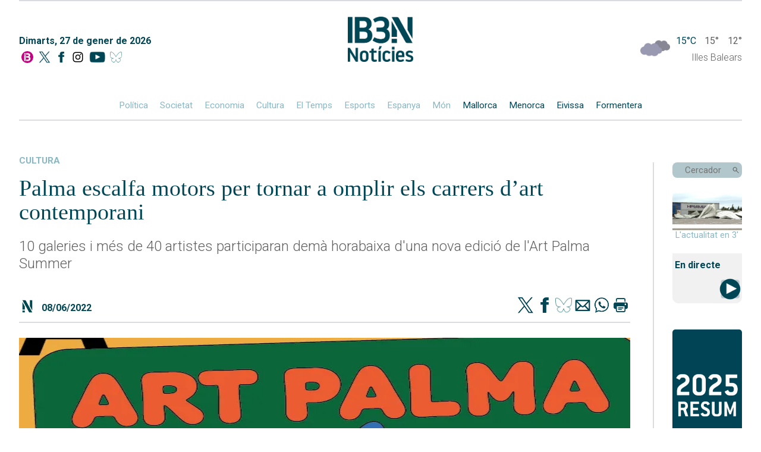

--- FILE ---
content_type: text/html; charset=UTF-8
request_url: https://ib3.org/wp-content/themes/IB3/noticies/noticiasPost.php
body_size: 952
content:

[{"id":503511,"catId":4489,"catPth":"https:\/\/ib3.org\/seccio\/actualitat\/noticies\/esports-actualitat","titulo":"Poblense i ATB salven l&#8217;honor balear a la jornada de 2a RFEF","descripcion":"Els de Luis Blanco s\u00f3n l'\u00fanic equip illenc que guanya el diumenge per seguir el ritme blaugrana, mentre que l'Andratx i el Porreres s'endinsen a l'infern","img":"https:\/\/ib3img.s3.amazonaws.com\/files_flutter\/48529-fotokeitaweb.jpg","autor":null,"link":"https:\/\/ib3.org\/poblense-i-atb-salven-lhonor-balear-a-la-jornada-de-2a-rfef","fecha":"27\/01\/2026 02:06","cuerpo":null,"seccion":"esports","tieneVideo":true},{"id":503496,"catId":4489,"catPth":"https:\/\/ib3.org\/seccio\/actualitat\/noticies\/esports-actualitat","titulo":"El Cajasol de Louise Sans\u00f3 deixa l&#8217;Avarca fora de la final de la Copa de la Reina (2-3)","descripcion":"L'equip de Ciutadella cau en el set de desempat, despr\u00e9s de dominar 2-1 ; Camila Hiruela (28) i Jada Burse (29), protagonistes d'un gran duel anotador","img":"https:\/\/ib3img.s3.amazonaws.com\/files_flutter\/DLT17235146_1.webp","autor":null,"link":"https:\/\/ib3.org\/el-cajasol-de-louise-sanso-deixa-lavarca-fora-de-la-final-de-la-copa-de-la-reina-3-2","fecha":"25\/01\/2026 05:27","cuerpo":null,"seccion":"esports","tieneVideo":true},{"id":503422,"catId":4489,"catPth":"https:\/\/ib3.org\/seccio\/actualitat\/noticies\/esports-actualitat","titulo":"L&#8217;Avarca de Menorca elimina l&#8217;Arenal Emev\u00e9 i se cita amb el Cajasol a les semifinals","descripcion":"L'equip de Ciutadella remunta i mant\u00e9 la defensa del t\u00edtol de la Copa de la Reina (3-1); Camila Hiruela, m\u00e0xima anotadora, amb 18 punts","img":"https:\/\/ib3img.s3.amazonaws.com\/files_flutter\/72765-avarcacelebracio.jpeg","autor":null,"link":"https:\/\/ib3.org\/lavarca-de-menorca-elimina-larenal-emeve-i-es-cita-amb-el-cajasol-a-les-semifinals","fecha":"23\/01\/2026 05:50","cuerpo":null,"seccion":"esports","tieneVideo":true},{"id":503412,"catId":4489,"catPth":"https:\/\/ib3.org\/seccio\/actualitat\/noticies\/esports-actualitat","titulo":"Lorenzo Flux\u00e0 i el seu Dakar m\u00e9s accidentat","descripcion":"El pilot mallorqu\u00ed no ha pogut assolir el seu objectiu al ral\u00b7li","img":"https:\/\/ib3img.s3.amazonaws.com\/files_flutter\/93678-flux.png","autor":null,"link":"https:\/\/ib3.org\/lorenzo-fluxa-i-el-seu-dakar-mes-accidentat","fecha":"23\/01\/2026 03:37","cuerpo":null,"seccion":"esports","tieneVideo":true},{"id":503323,"catId":4489,"catPth":"https:\/\/ib3.org\/seccio\/actualitat\/noticies\/esports-actualitat","titulo":"Marga L\u00f3pez, preparada per a una nova edici\u00f3 de la Challenge","descripcion":"L'inici de 2026 no ha estat gens f\u00e0cil per a la ciclista de Campos","img":"https:\/\/ib3img.s3.amazonaws.com\/files_flutter\/DLT17209698_1.webp","autor":null,"link":"https:\/\/ib3.org\/marga-lopez-preparada-per-a-una-nova-edicio-de-la-challenge","fecha":"22\/01\/2026 03:21","cuerpo":null,"seccion":"esports","tieneVideo":true}]